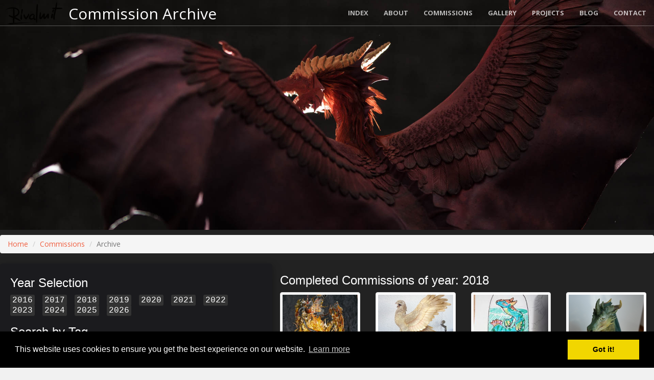

--- FILE ---
content_type: text/html; charset=UTF-8
request_url: https://rivalmit.com/commission/archive/year:2018
body_size: 11355
content:
<!DOCTYPE html>
<html lang="en">

    <head>

        <meta charset="utf-8">
        <title>Commissions Archive | rivalmit.com</title>
        <meta http-equiv="X-UA-Compatible" content="IE=edge">
        <meta name="viewport" content="width=device-width, initial-scale=1">
        <meta name="description" content="Archive of past Commissions. Traditional and Digital Artwork. Traditional sculptures. Dragons, Gryphons, Animals and Fantastic Creatures. Furrys very Welcome!">
        <meta name="keywords" content="rivalmit,sculptures,companion,furry,artwork,commission,dragon,cat">
        <meta name="author" content="Rivalmit">
        <meta name="p:domain_verify" content="3717ceae149478f70096687b61a5ca69"/>
        <meta property="og:title" content="Commissions Archive" />
        <meta property="og:image" content="http://rivalmit.com/gfx/assets/og_commissionarchive.JPG" />
        <meta property="og:type" content="website" />
        <meta property="og:description" content="Archive of past Commissions. Traditional and Digital Artwork. Traditional sculptures. Dragons, Gryphons, Animals and Fantastic Creatures. Furrys very Welcome!" />
        <meta property="og:url" content="https://rivalmit.com/commission/archive/year:2018" />
        <meta property="og:image:width" content="1281" />
        <meta property="og:image:height" content="723" />
        <meta property="twitter:card" content="summary_large_image" />
        <meta property="twitter:site" content="@rivalmit" />
        <meta property="twitter:title" content="Commissions Archive" />
        <meta property="twitter:description" content="Archive of past Commissions. Traditional and Digital Artwork. Traditional sculptures. Dragons, Gryphons, Animals and Fantastic Creatures. Furrys very Welcome!" />
        <meta property="twitter:image" content="http://rivalmit.com/gfx/assets/og_commissionarchive.JPG" />
                
        <!-- Canonical URL --> 
        <link rel="canonical" href="https://rivalmit.com/commission/" />      
        
        <!-- Bootstrap Core CSS -->
        <link rel="stylesheet" href="/gfx/bootstrap/css/bootstrap.css" type="text/css">

        <!-- Custom Fonts -->
        <link href='https://fonts.googleapis.com/css?family=Open+Sans:300italic,400italic,600italic,700italic,800italic,400,300,600,700,800' rel='stylesheet' type='text/css'>
        <link href='https://fonts.googleapis.com/css?family=Merriweather:400,300,300italic,400italic,700,700italic,900,900italic' rel='stylesheet' type='text/css'>

        <link rel="stylesheet" href="/gfx/bootstrap/font-awesome/css/font-awesome.min.css" type="text/css">

        <!-- Plugin CSS -->
        <link rel="stylesheet" href="/gfx/bootstrap/css/animate.min.css" type="text/css">

        <!-- Custom CSS -->
        <link rel="stylesheet" href="/gfx/bootstrap/css/creative.css" type="text/css">
        <link rel="stylesheet" href="/gfx/css/colorbox/colorbox.css" />

        <!-- HTML5 Shim and Respond.js IE8 support of HTML5 elements and media queries -->
        <!-- WARNING: Respond.js doesn't work if you view the page via file:// -->
        <!--[if lt IE 9]>
            <script src="https://oss.maxcdn.com/libs/html5shiv/3.7.0/html5shiv.js"></script>
            <script src="https://oss.maxcdn.com/libs/respond.js/1.4.2/respond.min.js"></script>
        <![endif]-->

    </head>

    <body id="page-admin" data-spy="scroll" data-target=".myScrollspy" data-offset="200">



            <span id="top-link-block" class="hidden">
        <a href="#top" class="well well-sm"  onclick="$('html,body').animate( { scrollTop:0 } ,'slow');return false;">
            <i class="glyphicon glyphicon-chevron-up"></i> Back to Top
        </a>
    </span><!-- /top-link-block -->
        
    <nav id="mainNav" class="navbar navbar-default navbar-fixed-top">
        <div class="container-fluid">
            <!-- Brand and toggle get grouped for better mobile display -->
            <div class="navbar-header">
                <button type="button" class="navbar-toggle collapsed" data-toggle="collapse" data-target="#bs-example-navbar-collapse-1">
                    <span class="sr-only">Toggle navigation</span>
                    <span class="icon-bar"></span>
                    <span class="icon-bar"></span>
                    <span class="icon-bar"></span>
                </button>
                <a class="navbar-brand page-scroll" style='padding:0px;' href="/"><img src='/gfx/assets/brand/rivalmit_sign.png' alt="Rivalmit" /></a>
                <h1 class='hidden-xs hidden-sm' style='float:left;margin:0;margin-left:10px;margin-top:10px;'>Commission Archive</h1>
            </div>
    
            <!-- Collect the nav links, forms, and other content for toggling -->
            <div class="collapse navbar-collapse" id="bs-example-navbar-collapse-1">
                <ul class="nav navbar-nav navbar-right">
                    <li>
                        <a class="page-scroll" href="/index">Index</a>
                    </li>
                    <li>
                        <a class="page-scroll" href="/about">About</a>
                    </li>
                    <li>
                        <a class="page-scroll" href="/commission">Commissions</a>
                    </li>
                    <li>
                        <a class="page-scroll" href="/gallery">Gallery</a>
                    </li>
                    <li>
                        <a class="page-scroll" href="/projects">Projects</a>
                    </li>
                    <li>
                        <a class="page-scroll" href="/blog">Blog</a>
                    </li>
                                        <li>
                        <a class="page-scroll" href="/index/#contact">Contact</a>
                    </li>
    
                                    </ul>
            </div>
            <!-- /.navbar-collapse -->
        </div>
        <!-- /.container-fluid -->
    </nav>
                        

        <header id='header-public' data-stellar-background-ratio="0.3" class='hidden-xs hidden-sm'  >
            <div class="header-content" >
                <div class="header-content-inner">
                                         
                </div>
            </div>
        </header>

        <section class="bg-dark" style='padding-top:10px;padding-bottom: 10px;'>

            <ol class="breadcrumb">
                <li><a href="/index">Home</a></li>
                <li><a href="/commission">Commissions</a></li>
                <li class="active">Archive</li>
            </ol>

            <div class='container-fluid' >
                
                <nav id="commNav" class="navbar navbar-default navbar-archive hidden-md hidden-lg">
                    <div class="container-fluid">
                        <div class="navbar-header">
                            <button type="button" class="navbar-toggle collapsed navbar-toggle-archive" data-toggle="collapse" data-target="#bs-example-navbar-collapse-2">
                                <span class="sr-only">Toggle navigation</span>
                                <span class="fa fa-search" ></span>
                            </button>
                        </div>
                    </div>
                </nav>
                <div class="row">
                    <div class='col-md-4 col-lg-5 bg-dark-2 shadow-slight commision-progress-container' style='padding-right: 15px;' >
                        <div class=" collapse navbar-collapse" id="bs-example-navbar-collapse-2">
                            <h3>Year Selection</h3>
                            <h4 class="taghilight" style="word-spacing:10px;">
                                  
                                    <a href='/commission/archive/year:2016'><kbd>2016</kbd></a>
                                  
                                    <a href='/commission/archive/year:2017'><kbd>2017</kbd></a>
                                  
                                    <a href='/commission/archive/year:2018'><kbd>2018</kbd></a>
                                  
                                    <a href='/commission/archive/year:2019'><kbd>2019</kbd></a>
                                  
                                    <a href='/commission/archive/year:2020'><kbd>2020</kbd></a>
                                  
                                    <a href='/commission/archive/year:2021'><kbd>2021</kbd></a>
                                  
                                    <a href='/commission/archive/year:2022'><kbd>2022</kbd></a>
                                  
                                    <a href='/commission/archive/year:2023'><kbd>2023</kbd></a>
                                  
                                    <a href='/commission/archive/year:2024'><kbd>2024</kbd></a>
                                  
                                    <a href='/commission/archive/year:2025'><kbd>2025</kbd></a>
                                  
                                    <a href='/commission/archive/year:2026'><kbd>2026</kbd></a>
                                                            </h4>

                            <h3>Search by Tag</h3>
                            <h4 class="taghilight" style="word-spacing:10px;line-height: 28px;">
                                  
                                    <a  href='/commission/archive/tag:23'><kbd>#23</kbd></a>
                                  
                                    <a  href='/commission/archive/tag:3D'><kbd>#3D</kbd></a>
                                  
                                    <a  href='/commission/archive/tag:DAD'><kbd>#DAD</kbd></a>
                                  
                                    <a  href='/commission/archive/tag:Dragon'><kbd>#Dragon</kbd></a>
                                  
                                    <a  href='/commission/archive/tag:EF24'><kbd>#EF24</kbd></a>
                                  
                                    <a  href='/commission/archive/tag:EF25'><kbd>#EF25</kbd></a>
                                  
                                    <a  href='/commission/archive/tag:EF26'><kbd>#EF26</kbd></a>
                                  
                                    <a  href='/commission/archive/tag:Eurofurence'><kbd>#Eurofurence</kbd></a>
                                  
                                    <a  href='/commission/archive/tag:Foxdeer'><kbd>#Foxdeer</kbd></a>
                                  
                                    <a  href='/commission/archive/tag:Joy'><kbd>#Joy</kbd></a>
                                  
                                    <a  href='/commission/archive/tag:abstract'><kbd>#abstract</kbd></a>
                                  
                                    <a  href='/commission/archive/tag:akulatraxas'><kbd>#akulatraxas</kbd></a>
                                  
                                    <a  href='/commission/archive/tag:alien'><kbd>#alien</kbd></a>
                                  
                                    <a  href='/commission/archive/tag:amon'><kbd>#amon</kbd></a>
                                  
                                    <a  href='/commission/archive/tag:angel'><kbd>#angel</kbd></a>
                                  
                                    <a  href='/commission/archive/tag:angeldragon'><kbd>#angeldragon</kbd></a>
                                  
                                    <a  href='/commission/archive/tag:animal'><kbd>#animal</kbd></a>
                                  
                                    <a  href='/commission/archive/tag:anthopomorphic'><kbd>#anthopomorphic</kbd></a>
                                  
                                    <a  href='/commission/archive/tag:anthro'><kbd>#anthro</kbd></a>
                                  
                                    <a  href='/commission/archive/tag:anthropomorphic'><kbd>#anthropomorphic</kbd></a>
                                  
                                    <a  href='/commission/archive/tag:antro'><kbd>#antro</kbd></a>
                                  
                                    <a  href='/commission/archive/tag:anubis'><kbd>#anubis</kbd></a>
                                  
                                    <a  href='/commission/archive/tag:artshow'><kbd>#artshow</kbd></a>
                                  
                                    <a  href='/commission/archive/tag:artworkbaby'><kbd>#artworkbaby</kbd></a>
                                  
                                    <a  href='/commission/archive/tag:avian'><kbd>#avian</kbd></a>
                                  
                                    <a  href='/commission/archive/tag:aviation'><kbd>#aviation</kbd></a>
                                  
                                    <a  href='/commission/archive/tag:baby'><kbd>#baby</kbd></a>
                                  
                                    <a  href='/commission/archive/tag:balance'><kbd>#balance</kbd></a>
                                  
                                    <a  href='/commission/archive/tag:balanced'><kbd>#balanced</kbd></a>
                                  
                                    <a  href='/commission/archive/tag:banana'><kbd>#banana</kbd></a>
                                  
                                    <a  href='/commission/archive/tag:base'><kbd>#base</kbd></a>
                                  
                                    <a  href='/commission/archive/tag:bat'><kbd>#bat</kbd></a>
                                  
                                    <a  href='/commission/archive/tag:batkitty'><kbd>#batkitty</kbd></a>
                                  
                                    <a  href='/commission/archive/tag:bho'><kbd>#bho</kbd></a>
                                  
                                    <a  href='/commission/archive/tag:bird'><kbd>#bird</kbd></a>
                                  
                                    <a  href='/commission/archive/tag:black'><kbd>#black</kbd></a>
                                  
                                    <a  href='/commission/archive/tag:blond'><kbd>#blond</kbd></a>
                                  
                                    <a  href='/commission/archive/tag:blue'><kbd>#blue</kbd></a>
                                  
                                    <a  href='/commission/archive/tag:bonsay'><kbd>#bonsay</kbd></a>
                                  
                                    <a  href='/commission/archive/tag:bottle'><kbd>#bottle</kbd></a>
                                  
                                    <a  href='/commission/archive/tag:branch'><kbd>#branch</kbd></a>
                                  
                                    <a  href='/commission/archive/tag:bunny'><kbd>#bunny</kbd></a>
                                  
                                    <a  href='/commission/archive/tag:butterfly'><kbd>#butterfly</kbd></a>
                                  
                                    <a  href='/commission/archive/tag:cat'><kbd>#cat</kbd></a>
                                  
                                    <a  href='/commission/archive/tag:centaur'><kbd>#centaur</kbd></a>
                                  
                                    <a  href='/commission/archive/tag:christmas'><kbd>#christmas</kbd></a>
                                  
                                    <a  href='/commission/archive/tag:clay'><kbd>#clay</kbd></a>
                                  
                                    <a  href='/commission/archive/tag:clock'><kbd>#clock</kbd></a>
                                  
                                    <a  href='/commission/archive/tag:colage'><kbd>#colage</kbd></a>
                                  
                                    <a  href='/commission/archive/tag:comic'><kbd>#comic</kbd></a>
                                  
                                    <a  href='/commission/archive/tag:companion'><kbd>#companion</kbd></a>
                                  
                                    <a  href='/commission/archive/tag:corpse'><kbd>#corpse</kbd></a>
                                  
                                    <a  href='/commission/archive/tag:couple'><kbd>#couple</kbd></a>
                                  
                                    <a  href='/commission/archive/tag:crocodile'><kbd>#crocodile</kbd></a>
                                  
                                    <a  href='/commission/archive/tag:cup'><kbd>#cup</kbd></a>
                                  
                                    <a  href='/commission/archive/tag:cute'><kbd>#cute</kbd></a>
                                  
                                    <a  href='/commission/archive/tag:cutout'><kbd>#cutout</kbd></a>
                                  
                                    <a  href='/commission/archive/tag:dad'><kbd>#dad</kbd></a>
                                  
                                    <a  href='/commission/archive/tag:dark'><kbd>#dark</kbd></a>
                                  
                                    <a  href='/commission/archive/tag:dead'><kbd>#dead</kbd></a>
                                  
                                    <a  href='/commission/archive/tag:deer'><kbd>#deer</kbd></a>
                                  
                                    <a  href='/commission/archive/tag:demon'><kbd>#demon</kbd></a>
                                  
                                    <a  href='/commission/archive/tag:deset'><kbd>#deset</kbd></a>
                                  
                                    <a  href='/commission/archive/tag:dinosaur'><kbd>#dinosaur</kbd></a>
                                  
                                    <a  href='/commission/archive/tag:dog'><kbd>#dog</kbd></a>
                                  
                                    <a  href='/commission/archive/tag:dome'><kbd>#dome</kbd></a>
                                  
                                    <a  href='/commission/archive/tag:dragon'><kbd>#dragon</kbd></a>
                                  
                                    <a  href='/commission/archive/tag:dragoness'><kbd>#dragoness</kbd></a>
                                  
                                    <a  href='/commission/archive/tag:dragons'><kbd>#dragons</kbd></a>
                                  
                                    <a  href='/commission/archive/tag:drawing'><kbd>#drawing</kbd></a>
                                  
                                    <a  href='/commission/archive/tag:dreamworks'><kbd>#dreamworks</kbd></a>
                                  
                                    <a  href='/commission/archive/tag:drogon'><kbd>#drogon</kbd></a>
                                  
                                    <a  href='/commission/archive/tag:dutch'><kbd>#dutch</kbd></a>
                                  
                                    <a  href='/commission/archive/tag:eastern'><kbd>#eastern</kbd></a>
                                  
                                    <a  href='/commission/archive/tag:ef23'><kbd>#ef23</kbd></a>
                                  
                                    <a  href='/commission/archive/tag:ef24'><kbd>#ef24</kbd></a>
                                  
                                    <a  href='/commission/archive/tag:ef25'><kbd>#ef25</kbd></a>
                                  
                                    <a  href='/commission/archive/tag:ef26'><kbd>#ef26</kbd></a>
                                  
                                    <a  href='/commission/archive/tag:ef27'><kbd>#ef27</kbd></a>
                                  
                                    <a  href='/commission/archive/tag:egg'><kbd>#egg</kbd></a>
                                  
                                    <a  href='/commission/archive/tag:egypt'><kbd>#egypt</kbd></a>
                                  
                                    <a  href='/commission/archive/tag:elixir'><kbd>#elixir</kbd></a>
                                  
                                    <a  href='/commission/archive/tag:erotic'><kbd>#erotic</kbd></a>
                                  
                                    <a  href='/commission/archive/tag:eurofurence'><kbd>#eurofurence</kbd></a>
                                  
                                    <a  href='/commission/archive/tag:eurofurence27'><kbd>#eurofurence27</kbd></a>
                                  
                                    <a  href='/commission/archive/tag:female'><kbd>#female</kbd></a>
                                  
                                    <a  href='/commission/archive/tag:fenecfox'><kbd>#fenecfox</kbd></a>
                                  
                                    <a  href='/commission/archive/tag:fennec'><kbd>#fennec</kbd></a>
                                  
                                    <a  href='/commission/archive/tag:feral'><kbd>#feral</kbd></a>
                                  
                                    <a  href='/commission/archive/tag:fire'><kbd>#fire</kbd></a>
                                  
                                    <a  href='/commission/archive/tag:flower'><kbd>#flower</kbd></a>
                                  
                                    <a  href='/commission/archive/tag:flying'><kbd>#flying</kbd></a>
                                  
                                    <a  href='/commission/archive/tag:fosil'><kbd>#fosil</kbd></a>
                                  
                                    <a  href='/commission/archive/tag:fox'><kbd>#fox</kbd></a>
                                  
                                    <a  href='/commission/archive/tag:free'><kbd>#free</kbd></a>
                                  
                                    <a  href='/commission/archive/tag:fruit'><kbd>#fruit</kbd></a>
                                  
                                    <a  href='/commission/archive/tag:fruits'><kbd>#fruits</kbd></a>
                                  
                                    <a  href='/commission/archive/tag:fur'><kbd>#fur</kbd></a>
                                  
                                    <a  href='/commission/archive/tag:furry'><kbd>#furry</kbd></a>
                                  
                                    <a  href='/commission/archive/tag:furvester'><kbd>#furvester</kbd></a>
                                  
                                    <a  href='/commission/archive/tag:gameofthrones'><kbd>#gameofthrones</kbd></a>
                                  
                                    <a  href='/commission/archive/tag:gargoyle'><kbd>#gargoyle</kbd></a>
                                  
                                    <a  href='/commission/archive/tag:geode'><kbd>#geode</kbd></a>
                                  
                                    <a  href='/commission/archive/tag:gift'><kbd>#gift</kbd></a>
                                  
                                    <a  href='/commission/archive/tag:glass'><kbd>#glass</kbd></a>
                                  
                                    <a  href='/commission/archive/tag:glow'><kbd>#glow</kbd></a>
                                  
                                    <a  href='/commission/archive/tag:glowing'><kbd>#glowing</kbd></a>
                                  
                                    <a  href='/commission/archive/tag:griffin'><kbd>#griffin</kbd></a>
                                  
                                    <a  href='/commission/archive/tag:gryphom'><kbd>#gryphom</kbd></a>
                                  
                                    <a  href='/commission/archive/tag:gryphon'><kbd>#gryphon</kbd></a>
                                  
                                    <a  href='/commission/archive/tag:haloween'><kbd>#haloween</kbd></a>
                                  
                                    <a  href='/commission/archive/tag:hanging'><kbd>#hanging</kbd></a>
                                  
                                    <a  href='/commission/archive/tag:haruki'><kbd>#haruki</kbd></a>
                                  
                                    <a  href='/commission/archive/tag:hatched'><kbd>#hatched</kbd></a>
                                  
                                    <a  href='/commission/archive/tag:hatchling'><kbd>#hatchling</kbd></a>
                                  
                                    <a  href='/commission/archive/tag:horse'><kbd>#horse</kbd></a>
                                  
                                    <a  href='/commission/archive/tag:horus'><kbd>#horus</kbd></a>
                                  
                                    <a  href='/commission/archive/tag:howl'><kbd>#howl</kbd></a>
                                  
                                    <a  href='/commission/archive/tag:httyd'><kbd>#httyd</kbd></a>
                                  
                                    <a  href='/commission/archive/tag:huge'><kbd>#huge</kbd></a>
                                  
                                    <a  href='/commission/archive/tag:hunt'><kbd>#hunt</kbd></a>
                                  
                                    <a  href='/commission/archive/tag:hyena'><kbd>#hyena</kbd></a>
                                  
                                    <a  href='/commission/archive/tag:ice'><kbd>#ice</kbd></a>
                                  
                                    <a  href='/commission/archive/tag:in'><kbd>#in</kbd></a>
                                  
                                    <a  href='/commission/archive/tag:jump'><kbd>#jump</kbd></a>
                                  
                                    <a  href='/commission/archive/tag:khyaber'><kbd>#khyaber</kbd></a>
                                  
                                    <a  href='/commission/archive/tag:kitsune'><kbd>#kitsune</kbd></a>
                                  
                                    <a  href='/commission/archive/tag:kitty'><kbd>#kitty</kbd></a>
                                  
                                    <a  href='/commission/archive/tag:kiwi'><kbd>#kiwi</kbd></a>
                                  
                                    <a  href='/commission/archive/tag:lanscape'><kbd>#lanscape</kbd></a>
                                  
                                    <a  href='/commission/archive/tag:led'><kbd>#led</kbd></a>
                                  
                                    <a  href='/commission/archive/tag:light'><kbd>#light</kbd></a>
                                  
                                    <a  href='/commission/archive/tag:lollipop'><kbd>#lollipop</kbd></a>
                                  
                                    <a  href='/commission/archive/tag:love'><kbd>#love</kbd></a>
                                  
                                    <a  href='/commission/archive/tag:lovers'><kbd>#lovers</kbd></a>
                                  
                                    <a  href='/commission/archive/tag:macaw'><kbd>#macaw</kbd></a>
                                  
                                    <a  href='/commission/archive/tag:mad'><kbd>#mad</kbd></a>
                                  
                                    <a  href='/commission/archive/tag:magic'><kbd>#magic</kbd></a>
                                  
                                    <a  href='/commission/archive/tag:magical'><kbd>#magical</kbd></a>
                                  
                                    <a  href='/commission/archive/tag:male'><kbd>#male</kbd></a>
                                  
                                    <a  href='/commission/archive/tag:man'><kbd>#man</kbd></a>
                                  
                                    <a  href='/commission/archive/tag:mates'><kbd>#mates</kbd></a>
                                  
                                    <a  href='/commission/archive/tag:mechanical'><kbd>#mechanical</kbd></a>
                                  
                                    <a  href='/commission/archive/tag:mini'><kbd>#mini</kbd></a>
                                  
                                    <a  href='/commission/archive/tag:miniature'><kbd>#miniature</kbd></a>
                                  
                                    <a  href='/commission/archive/tag:mountain'><kbd>#mountain</kbd></a>
                                  
                                    <a  href='/commission/archive/tag:mushroom'><kbd>#mushroom</kbd></a>
                                  
                                    <a  href='/commission/archive/tag:mushrooms'><kbd>#mushrooms</kbd></a>
                                  
                                    <a  href='/commission/archive/tag:myth'><kbd>#myth</kbd></a>
                                  
                                    <a  href='/commission/archive/tag:mythical'><kbd>#mythical</kbd></a>
                                  
                                    <a  href='/commission/archive/tag:mythology'><kbd>#mythology</kbd></a>
                                  
                                    <a  href='/commission/archive/tag:nature'><kbd>#nature</kbd></a>
                                  
                                    <a  href='/commission/archive/tag:newborn'><kbd>#newborn</kbd></a>
                                  
                                    <a  href='/commission/archive/tag:nightfury'><kbd>#nightfury</kbd></a>
                                  
                                    <a  href='/commission/archive/tag:nsfw'><kbd>#nsfw</kbd></a>
                                  
                                    <a  href='/commission/archive/tag:painting'><kbd>#painting</kbd></a>
                                  
                                    <a  href='/commission/archive/tag:paintings'><kbd>#paintings</kbd></a>
                                  
                                    <a  href='/commission/archive/tag:pair'><kbd>#pair</kbd></a>
                                  
                                    <a  href='/commission/archive/tag:paper'><kbd>#paper</kbd></a>
                                  
                                    <a  href='/commission/archive/tag:parrot'><kbd>#parrot</kbd></a>
                                  
                                    <a  href='/commission/archive/tag:pelt'><kbd>#pelt</kbd></a>
                                  
                                    <a  href='/commission/archive/tag:phoenix'><kbd>#phoenix</kbd></a>
                                  
                                    <a  href='/commission/archive/tag:plant'><kbd>#plant</kbd></a>
                                  
                                    <a  href='/commission/archive/tag:play'><kbd>#play</kbd></a>
                                  
                                    <a  href='/commission/archive/tag:poodle'><kbd>#poodle</kbd></a>
                                  
                                    <a  href='/commission/archive/tag:pool'><kbd>#pool</kbd></a>
                                  
                                    <a  href='/commission/archive/tag:portal'><kbd>#portal</kbd></a>
                                  
                                    <a  href='/commission/archive/tag:potion'><kbd>#potion</kbd></a>
                                  
                                    <a  href='/commission/archive/tag:process'><kbd>#process</kbd></a>
                                  
                                    <a  href='/commission/archive/tag:pumpkin'><kbd>#pumpkin</kbd></a>
                                  
                                    <a  href='/commission/archive/tag:queen'><kbd>#queen</kbd></a>
                                  
                                    <a  href='/commission/archive/tag:racoon'><kbd>#racoon</kbd></a>
                                  
                                    <a  href='/commission/archive/tag:raffle'><kbd>#raffle</kbd></a>
                                  
                                    <a  href='/commission/archive/tag:rain'><kbd>#rain</kbd></a>
                                  
                                    <a  href='/commission/archive/tag:raptor'><kbd>#raptor</kbd></a>
                                  
                                    <a  href='/commission/archive/tag:red'><kbd>#red</kbd></a>
                                  
                                    <a  href='/commission/archive/tag:relief'><kbd>#relief</kbd></a>
                                  
                                    <a  href='/commission/archive/tag:resin'><kbd>#resin</kbd></a>
                                  
                                    <a  href='/commission/archive/tag:rivalmit'><kbd>#rivalmit</kbd></a>
                                  
                                    <a  href='/commission/archive/tag:robot'><kbd>#robot</kbd></a>
                                  
                                    <a  href='/commission/archive/tag:rock'><kbd>#rock</kbd></a>
                                  
                                    <a  href='/commission/archive/tag:royal'><kbd>#royal</kbd></a>
                                  
                                    <a  href='/commission/archive/tag:rug'><kbd>#rug</kbd></a>
                                  
                                    <a  href='/commission/archive/tag:scientist'><kbd>#scientist</kbd></a>
                                  
                                    <a  href='/commission/archive/tag:scratchboard'><kbd>#scratchboard</kbd></a>
                                  
                                    <a  href='/commission/archive/tag:sculpture'><kbd>#sculpture</kbd></a>
                                  
                                    <a  href='/commission/archive/tag:sculputre'><kbd>#sculputre</kbd></a>
                                  
                                    <a  href='/commission/archive/tag:sergal'><kbd>#sergal</kbd></a>
                                  
                                    <a  href='/commission/archive/tag:shepherd'><kbd>#shepherd</kbd></a>
                                  
                                    <a  href='/commission/archive/tag:silver'><kbd>#silver</kbd></a>
                                  
                                    <a  href='/commission/archive/tag:skeleton'><kbd>#skeleton</kbd></a>
                                  
                                    <a  href='/commission/archive/tag:skull'><kbd>#skull</kbd></a>
                                  
                                    <a  href='/commission/archive/tag:snow'><kbd>#snow</kbd></a>
                                  
                                    <a  href='/commission/archive/tag:snowfoh'><kbd>#snowfoh</kbd></a>
                                  
                                    <a  href='/commission/archive/tag:snowleopard'><kbd>#snowleopard</kbd></a>
                                  
                                    <a  href='/commission/archive/tag:stained'><kbd>#stained</kbd></a>
                                  
                                    <a  href='/commission/archive/tag:standing'><kbd>#standing</kbd></a>
                                  
                                    <a  href='/commission/archive/tag:steampunk'><kbd>#steampunk</kbd></a>
                                  
                                    <a  href='/commission/archive/tag:stone'><kbd>#stone</kbd></a>
                                  
                                    <a  href='/commission/archive/tag:strawberry'><kbd>#strawberry</kbd></a>
                                  
                                    <a  href='/commission/archive/tag:tea'><kbd>#tea</kbd></a>
                                  
                                    <a  href='/commission/archive/tag:teacup'><kbd>#teacup</kbd></a>
                                  
                                    <a  href='/commission/archive/tag:tiger'><kbd>#tiger</kbd></a>
                                  
                                    <a  href='/commission/archive/tag:tinydragons'><kbd>#tinydragons</kbd></a>
                                  
                                    <a  href='/commission/archive/tag:toothless'><kbd>#toothless</kbd></a>
                                  
                                    <a  href='/commission/archive/tag:traditinal'><kbd>#traditinal</kbd></a>
                                  
                                    <a  href='/commission/archive/tag:traditional'><kbd>#traditional</kbd></a>
                                  
                                    <a  href='/commission/archive/tag:transformation'><kbd>#transformation</kbd></a>
                                  
                                    <a  href='/commission/archive/tag:trash'><kbd>#trash</kbd></a>
                                  
                                    <a  href='/commission/archive/tag:trditional'><kbd>#trditional</kbd></a>
                                  
                                    <a  href='/commission/archive/tag:treasure'><kbd>#treasure</kbd></a>
                                  
                                    <a  href='/commission/archive/tag:tree'><kbd>#tree</kbd></a>
                                  
                                    <a  href='/commission/archive/tag:tribal'><kbd>#tribal</kbd></a>
                                  
                                    <a  href='/commission/archive/tag:trophy'><kbd>#trophy</kbd></a>
                                  
                                    <a  href='/commission/archive/tag:twin'><kbd>#twin</kbd></a>
                                  
                                    <a  href='/commission/archive/tag:umbrelly'><kbd>#umbrelly</kbd></a>
                                  
                                    <a  href='/commission/archive/tag:undead'><kbd>#undead</kbd></a>
                                  
                                    <a  href='/commission/archive/tag:unicorn'><kbd>#unicorn</kbd></a>
                                  
                                    <a  href='/commission/archive/tag:velociraptor'><kbd>#velociraptor</kbd></a>
                                  
                                    <a  href='/commission/archive/tag:wall'><kbd>#wall</kbd></a>
                                  
                                    <a  href='/commission/archive/tag:wall-sculpture'><kbd>#wall-sculpture</kbd></a>
                                  
                                    <a  href='/commission/archive/tag:war'><kbd>#war</kbd></a>
                                  
                                    <a  href='/commission/archive/tag:warior'><kbd>#warior</kbd></a>
                                  
                                    <a  href='/commission/archive/tag:warrior'><kbd>#warrior</kbd></a>
                                  
                                    <a  href='/commission/archive/tag:water'><kbd>#water</kbd></a>
                                  
                                    <a  href='/commission/archive/tag:watercolours'><kbd>#watercolours</kbd></a>
                                  
                                    <a  href='/commission/archive/tag:wedding'><kbd>#wedding</kbd></a>
                                  
                                    <a  href='/commission/archive/tag:western'><kbd>#western</kbd></a>
                                  
                                    <a  href='/commission/archive/tag:winged'><kbd>#winged</kbd></a>
                                  
                                    <a  href='/commission/archive/tag:wings'><kbd>#wings</kbd></a>
                                  
                                    <a  href='/commission/archive/tag:wolf'><kbd>#wolf</kbd></a>
                                  
                                    <a  href='/commission/archive/tag:wood'><kbd>#wood</kbd></a>
                                  
                                    <a  href='/commission/archive/tag:wyfern'><kbd>#wyfern</kbd></a>
                                  
                                    <a  href='/commission/archive/tag:wyvern'><kbd>#wyvern</kbd></a>
                                  
                                    <a  href='/commission/archive/tag:yaen'><kbd>#yaen</kbd></a>
                                  
                                    <a  href='/commission/archive/tag:yellow'><kbd>#yellow</kbd></a>
                                  
                                    <a  href='/commission/archive/tag:zebra'><kbd>#zebra</kbd></a>
                                  
                                    <a  href='/commission/archive/tag:zombie'><kbd>#zombie</kbd></a>
                                                            </h4>

                            <h3>Search by Catgory</h3>
                              
                            <h4 class="taghilight" style="">
                                    <a href='/commission/archive/cat:30'><kbd>Sculptures => Standard Companion sculpture </kbd></a><br/>
                            </h4>
                              
                            <h4 class="taghilight" style="">
                                    <a href='/commission/archive/cat:31'><kbd>Sculptures => Mini Companion sculpture</kbd></a><br/>
                            </h4>
                              
                            <h4 class="taghilight" style="">
                                    <a href='/commission/archive/cat:32'><kbd>Sculptures => Traditional Sculpture</kbd></a><br/>
                            </h4>
                              
                            <h4 class="taghilight" style="">
                                    <a href='/commission/archive/cat:34'><kbd>Digital Art => Digital paintings, badges, stickers, etc.</kbd></a><br/>
                            </h4>
                              
                            <h4 class="taghilight" style="">
                                    <a href='/commission/archive/cat:41'><kbd>Comics => simple comic</kbd></a><br/>
                            </h4>
                              
                            <h4 class="taghilight" style="">
                                    <a href='/commission/archive/cat:42'><kbd>Comics => detailed comic</kbd></a><br/>
                            </h4>
                              
                            <h4 class="taghilight" style="">
                                    <a href='/commission/archive/cat:43'><kbd>Traditional art => Paintings and Speedpaintings</kbd></a><br/>
                            </h4>
                              
                            <h4 class="taghilight" style="">
                                    <a href='/commission/archive/cat:46'><kbd>Traditional art => watercolors, drawings & sketches</kbd></a><br/>
                            </h4>
                              
                            <h4 class="taghilight" style="">
                                    <a href='/commission/archive/cat:47'><kbd>Traditional art => Relief and scratch-board paintings </kbd></a><br/>
                            </h4>
                              
                            <h4 class="taghilight" style="">
                                    <a href='/commission/archive/cat:45'><kbd>Other => Other</kbd></a><br/>
                            </h4>
                                                    </div>

                    </div>

                    <div class='col-md-8 col-lg-7'>

                        <h3>Completed Commissions of year: 2018</h3>
                        <div class='row'>
                           
                             <div class="col-xl-2 col-lg-3 col-md-4 col-xs-6  zoom-zoom" >
                                <a class="group thumbnail thumbnail_archive_override" href="/projects/232-fire-dragon-burst" title="fire dragon burst">
                                    <img class="img-responsive" src="/pool/timeline/thumb_fed3c6335ac048e18e7fc4caf9f1befd60cfaa1d.jpg/fire-dragon-burst-dragon-fire-traditional-sculpture.jpg" alt="fire dragon burst dragon fire traditional sculpture">
                                    <div style='overflow:hidden;max-height:20px;color:black;'>fire dragon burst</div>
                                </a>
                            </div>
                           
                             <div class="col-xl-2 col-lg-3 col-md-4 col-xs-6  zoom-zoom" >
                                <a class="group thumbnail thumbnail_archive_override" href="/projects/249-treasure-bird" title="treasure bird">
                                    <img class="img-responsive" src="/pool/timeline/thumb_7986355598bb2c1ce4b1d90a5e00ea2588c64a79.jpg/treasure-bird-sculpture-art-bird-treasure.jpg" alt="treasure bird sculpture art bird treasure ">
                                    <div style='overflow:hidden;max-height:20px;color:black;'>treasure bird</div>
                                </a>
                            </div>
                           
                             <div class="col-xl-2 col-lg-3 col-md-4 col-xs-6  zoom-zoom" >
                                <a class="group thumbnail thumbnail_archive_override" href="/projects/247-dome-water-horse" title="Dome water horse">
                                    <img class="img-responsive" src="/pool/timeline/thumb_5ece0611a7d601b42032e9c36dea2b512d06fe2a.jpg/dome-water-horse-dome-art-sculpture-traditional.jpg" alt="Dome water horse dome art sculpture traditional">
                                    <div style='overflow:hidden;max-height:20px;color:black;'>Dome water horse</div>
                                </a>
                            </div>
                           
                             <div class="col-xl-2 col-lg-3 col-md-4 col-xs-6  zoom-zoom" >
                                <a class="group thumbnail thumbnail_archive_override" href="/commission/history/92-naut" title="naut">
                                    <img class="img-responsive" src="/pool/timeline/thumb_b3ca8f0b57c57f0693ed26b47e6417b3ad404d91.jpg/naut-sculpture-commission-artwork-dragon-anthropomorphic-anthro-furry-traditional.jpg" alt="naut sculpture commission artwork dragon anthropomorphic anthro furry traditional">
                                    <div style='overflow:hidden;max-height:20px;color:black;'>naut</div>
                                </a>
                            </div>
                           
                             <div class="col-xl-2 col-lg-3 col-md-4 col-xs-6  zoom-zoom" >
                                <a class="group thumbnail thumbnail_archive_override" href="/projects/233-wyvern-dragon-warrior" title="Wyvern dragon warrior">
                                    <img class="img-responsive" src="/pool/timeline/thumb_9887ae87254e2b79b86ceb44675306487fa9a13a.jpg/wyvern-dragon-warrior-sculpture-dragon-companion-balanced-warior-war-ef25-eurofurence-art.jpg" alt="Wyvern dragon warrior sculpture dragon companion balanced warior war  ef25 eurofurence art">
                                    <div style='overflow:hidden;max-height:20px;color:black;'>Wyvern dragon warrior</div>
                                </a>
                            </div>
                           
                             <div class="col-xl-2 col-lg-3 col-md-4 col-xs-6  zoom-zoom" >
                                <a class="group thumbnail thumbnail_archive_override" href="/commission/history/251-reederda" title="reederda">
                                    <img class="img-responsive" src="/pool/timeline/thumb_5e7aa49cfba54e97a94905735e14dfe75bb6392f.jpg/reederda-sculpture-commission-artwork-dragon-raffle-companion-mini.jpg" alt="reederda sculpture commission artwork dragon raffle companion mini">
                                    <div style='overflow:hidden;max-height:20px;color:black;'>reederda</div>
                                </a>
                            </div>
                           
                             <div class="col-xl-2 col-lg-3 col-md-4 col-xs-6  zoom-zoom" >
                                <a class="group thumbnail thumbnail_archive_override" href="/projects/246-desert-fox-in-garden" title="desert fox in garden">
                                    <img class="img-responsive" src="/pool/timeline/thumb_068ab191f859ba3000a8e37c7b1627f8fea933c2.jpg/desert-fox-in-garden-deset-fox-fenecfox-sculpture-art-traditional-ef25.jpg" alt="desert fox in garden deset fox fenecfox sculpture art traditional ef25 ">
                                    <div style='overflow:hidden;max-height:20px;color:black;'>desert fox in garden</div>
                                </a>
                            </div>
                           
                             <div class="col-xl-2 col-lg-3 col-md-4 col-xs-6  zoom-zoom" >
                                <a class="group thumbnail thumbnail_archive_override" href="/projects/245-fox-on-garden" title="fox on garden">
                                    <img class="img-responsive" src="/pool/timeline/thumb_c78655fd29258b92b80005be64306ef8208c9758.jpg/fox-on-garden-fox-sculpture-furry-animal-art-ef25-eurofurence.jpg" alt="fox on garden fox sculpture furry animal art ef25 eurofurence ">
                                    <div style='overflow:hidden;max-height:20px;color:black;'>fox on garden</div>
                                </a>
                            </div>
                           
                             <div class="col-xl-2 col-lg-3 col-md-4 col-xs-6  zoom-zoom" >
                                <a class="group thumbnail thumbnail_archive_override" href="/commission/history/231-unity" title="Unity">
                                    <img class="img-responsive" src="/pool/timeline/thumb_3e0d7e4c7205a5d846cd0f648306689e4b0dc351.jpg/unity-sculpture-artwork-dragon-wedding-twin.jpg" alt="Unity sculpture artwork dragon wedding twin">
                                    <div style='overflow:hidden;max-height:20px;color:black;'>Unity</div>
                                </a>
                            </div>
                           
                             <div class="col-xl-2 col-lg-3 col-md-4 col-xs-6  zoom-zoom" >
                                <a class="group thumbnail thumbnail_archive_override" href="/commission/history/240-cleya-mini-sculpture" title="Cleya mini sculpture">
                                    <img class="img-responsive" src="/pool/timeline/thumb_e9b42f403e08139b2a1b82f289dbc87e26c1c704.jpg/cleya-mini-sculpture-sculpture-commission-artwork-furry-cat.jpg" alt="Cleya mini sculpture sculpture commission artwork furry cat ">
                                    <div style='overflow:hidden;max-height:20px;color:black;'>Cleya mini sculpture</div>
                                </a>
                            </div>
                           
                             <div class="col-xl-2 col-lg-3 col-md-4 col-xs-6  zoom-zoom" >
                                <a class="group thumbnail thumbnail_archive_override" href="/commission/history/237-riley-fluff" title="Riley Fluff">
                                    <img class="img-responsive" src="/pool/timeline/thumb_2a75893052b8be8c53a458a1f0035e63cc5b2288.jpg/riley-fluff-sculpture-commission-artwork.jpg" alt="Riley Fluff sculpture commission artwork">
                                    <div style='overflow:hidden;max-height:20px;color:black;'>Riley Fluff</div>
                                </a>
                            </div>
                           
                             <div class="col-xl-2 col-lg-3 col-md-4 col-xs-6  zoom-zoom" >
                                <a class="group thumbnail thumbnail_archive_override" href="/commission/history/241-anthro-sniper---mini---" title="Anthro Sniper / Mini //">
                                    <img class="img-responsive" src="/pool/timeline/thumb_15bd1d9c906bfd8d2969fafdbaaf51aef68d03cd.jpg/anthro-sniper---mini----sculpture-commission-artwork-dad-angeldragon-dragon-furry.jpg" alt="Anthro Sniper / Mini // sculpture commission artwork dad angeldragon dragon furry">
                                    <div style='overflow:hidden;max-height:20px;color:black;'>Anthro Sniper / Mini //</div>
                                </a>
                            </div>
                           
                             <div class="col-xl-2 col-lg-3 col-md-4 col-xs-6  zoom-zoom" >
                                <a class="group thumbnail thumbnail_archive_override" href="/commission/history/244-jester-companion" title="Jester Companion">
                                    <img class="img-responsive" src="/pool/timeline/thumb_7203d139af36c19e99bf8757db1bf47cec0c068c.jpg/jester-companion-sculpture-commission-artwork.jpg" alt="Jester Companion sculpture commission artwork">
                                    <div style='overflow:hidden;max-height:20px;color:black;'>Jester Companion</div>
                                </a>
                            </div>
                           
                             <div class="col-xl-2 col-lg-3 col-md-4 col-xs-6  zoom-zoom" >
                                <a class="group thumbnail thumbnail_archive_override" href="/commission/history/219-morghus-companion" title="Morghus Companion">
                                    <img class="img-responsive" src="/pool/timeline/thumb_eb29964caa43e95c32c544e4a1f4b64ae5d7ec30.jpg/morghus-companion-sculpture-commission-artwork-dragon-wyvern-companion.jpg" alt="Morghus Companion sculpture commission artwork dragon wyvern companion">
                                    <div style='overflow:hidden;max-height:20px;color:black;'>Morghus Companion</div>
                                </a>
                            </div>
                           
                             <div class="col-xl-2 col-lg-3 col-md-4 col-xs-6  zoom-zoom" >
                                <a class="group thumbnail thumbnail_archive_override" href="/commission/history/211-luna" title="Luna">
                                    <img class="img-responsive" src="/pool/timeline/thumb_c0d75af3e766ac381f8d53b899cf5f6083aa9c63.jpg/luna-sculpture-commission-artwork-wolf-traditional-fur-art.jpg" alt="Luna sculpture commission artwork wolf traditional fur art">
                                    <div style='overflow:hidden;max-height:20px;color:black;'>Luna</div>
                                </a>
                            </div>
                           
                             <div class="col-xl-2 col-lg-3 col-md-4 col-xs-6  zoom-zoom" >
                                <a class="group thumbnail thumbnail_archive_override" href="/commission/history/209-karel-the-bunny" title="Karel the Bunny">
                                    <img class="img-responsive" src="/pool/timeline/thumb_d40c51b663d9da1494f811f434b830282863eb4f.jpg/karel-the-bunny-sculpture-commission-artwork-bunny-furry-traditional-art.jpg" alt="Karel the Bunny sculpture commission artwork bunny furry traditional art">
                                    <div style='overflow:hidden;max-height:20px;color:black;'>Karel the Bunny</div>
                                </a>
                            </div>
                           
                             <div class="col-xl-2 col-lg-3 col-md-4 col-xs-6  zoom-zoom" >
                                <a class="group thumbnail thumbnail_archive_override" href="/commission/history/230-awakening" title="Awakening">
                                    <img class="img-responsive" src="/pool/timeline/thumb_f4940084b0352ba3b3e5601a24f4b1b96b5c9e57.jpg/awakening-sculpture-commission-artwork-gargoyle-zebra-traditional.jpg" alt="Awakening sculpture commission artwork gargoyle zebra traditional">
                                    <div style='overflow:hidden;max-height:20px;color:black;'>Awakening</div>
                                </a>
                            </div>
                           
                             <div class="col-xl-2 col-lg-3 col-md-4 col-xs-6  zoom-zoom" >
                                <a class="group thumbnail thumbnail_archive_override" href="/commission/history/169-mechaghast" title="MechaGhast">
                                    <img class="img-responsive" src="/pool/timeline/thumb_e216dbd453d787f1e0611c6e3056f9832c1ce26a.jpg/mechaghast-sculpture-commission-artwork-robot-companion.jpg" alt="MechaGhast sculpture commission artwork robot companion ">
                                    <div style='overflow:hidden;max-height:20px;color:black;'>MechaGhast</div>
                                </a>
                            </div>
                           
                             <div class="col-xl-2 col-lg-3 col-md-4 col-xs-6  zoom-zoom" >
                                <a class="group thumbnail thumbnail_archive_override" href="/projects/62-ethereal-dragoness-queen" title="Ethereal Dragoness Queen">
                                    <img class="img-responsive" src="/pool/timeline/thumb_022e31e296babaf95afbbf6adf3731ccb6cc6545.jpg/ethereal-dragoness-queen-sculpture-commission-artwork-companion-dragoness-dragon-furry-anthropomorphic-eurofurence-23-balanced-female.jpg" alt="Ethereal Dragoness Queen sculpture commission artwork companion dragoness dragon furry anthropomorphic eurofurence 23 balanced female">
                                    <div style='overflow:hidden;max-height:20px;color:black;'>Ethereal Dragoness Queen</div>
                                </a>
                            </div>
                           
                             <div class="col-xl-2 col-lg-3 col-md-4 col-xs-6  zoom-zoom" >
                                <a class="group thumbnail thumbnail_archive_override" href="/projects/49-reaching-for-the-sky-winged-vulpine" title="Reaching for the sky-winged vulpine">
                                    <img class="img-responsive" src="/pool/timeline/thumb_a0a1b67e10d59e4dfbf7184b6d341eb1590f22e3.jpg/reaching-for-the-sky-winged-vulpine-colage-paper-cutout-wolf-winged-commission-furry-artwork-eurofurence-23.jpg" alt="Reaching for the sky-winged vulpine colage paper cutout wolf winged commission furry artwork eurofurence 23">
                                    <div style='overflow:hidden;max-height:20px;color:black;'>Reaching for the sky-winged vulpine</div>
                                </a>
                            </div>
                           
                             <div class="col-xl-2 col-lg-3 col-md-4 col-xs-6  zoom-zoom" >
                                <a class="group thumbnail thumbnail_archive_override" href="/projects/207-silver-hunter" title="silver hunter">
                                    <img class="img-responsive" src="/pool/timeline/thumb_471dff9d20d10963fd2e8a0454f8f9af9b146554.jpg/silver-hunter-raptor-dinosaur-sculpture-silver-ef24-eurofurence.jpg" alt="silver hunter raptor dinosaur sculpture silver ef24 eurofurence">
                                    <div style='overflow:hidden;max-height:20px;color:black;'>silver hunter</div>
                                </a>
                            </div>
                           
                             <div class="col-xl-2 col-lg-3 col-md-4 col-xs-6  zoom-zoom" >
                                <a class="group thumbnail thumbnail_archive_override" href="/projects/188-trade-with-kashmere" title="Trade with Kashmere">
                                    <img class="img-responsive" src="/pool/timeline/thumb_414b6cf21236d4fc5d3dabfac5ff05b8020ef68b.jpg/trade-with-kashmere-fennec-fox-female-sculpture-art-tea-cup.jpg" alt="Trade with Kashmere fennec fox female sculpture art tea cup">
                                    <div style='overflow:hidden;max-height:20px;color:black;'>Trade with Kashmere</div>
                                </a>
                            </div>
                           
                             <div class="col-xl-2 col-lg-3 col-md-4 col-xs-6  zoom-zoom" >
                                <a class="group thumbnail thumbnail_archive_override" href="/projects/193-hadopelagic---the-blue-dragon-of-the-deep-sea" title="Hadopelagic - The blue dragon of the deep sea">
                                    <img class="img-responsive" src="/pool/timeline/thumb_9460a99280e8aafd02229b2f707338d8e36e3be6.jpg/hadopelagic---the-blue-dragon-of-the-deep-sea-art-sculpture-dragon-clay-process-mythology-ef24-eurofurence-blue.jpg" alt="Hadopelagic - The blue dragon of the deep sea art sculpture dragon clay process mythology ef24 eurofurence blue">
                                    <div style='overflow:hidden;max-height:20px;color:black;'>Hadopelagic - The blue dragon of the deep sea</div>
                                </a>
                            </div>
                           
                             <div class="col-xl-2 col-lg-3 col-md-4 col-xs-6  zoom-zoom" >
                                <a class="group thumbnail thumbnail_archive_override" href="/commission/history/203-2-dragons" title="2 dragons">
                                    <img class="img-responsive" src="/pool/timeline/thumb_5e442aa2402749b1d050d3f64e76dfba882304b3.jpg/2-dragons-dragon-commission-couple-gift.jpg" alt="2 dragons dragon  commission couple gift">
                                    <div style='overflow:hidden;max-height:20px;color:black;'>2 dragons</div>
                                </a>
                            </div>
                           
                             <div class="col-xl-2 col-lg-3 col-md-4 col-xs-6  zoom-zoom" >
                                <a class="group thumbnail thumbnail_archive_override" href="/projects/192-a-dance-with-dragon" title="A dance with Dragon">
                                    <img class="img-responsive" src="/pool/timeline/thumb_ea9cadf2e4f28207d24d293cd2b0ad4550740a3d.jpg/a-dance-with-dragon-wyvern-dragon-art-sculpture-ef24-drogon-gameofthrones.jpg" alt="A dance with Dragon wyvern dragon art sculpture ef24 drogon gameofthrones">
                                    <div style='overflow:hidden;max-height:20px;color:black;'>A dance with Dragon</div>
                                </a>
                            </div>
                           
                             <div class="col-xl-2 col-lg-3 col-md-4 col-xs-6  zoom-zoom" >
                                <a class="group thumbnail thumbnail_archive_override" href="/projects/205-mini-griffin" title="mini griffin">
                                    <img class="img-responsive" src="/pool/timeline/thumb_9c9dc2e6ae968dfa0f5ddca4a58d35acd56d7755.jpg/mini-griffin-.jpg" alt="mini griffin ">
                                    <div style='overflow:hidden;max-height:20px;color:black;'>mini griffin</div>
                                </a>
                            </div>
                           
                             <div class="col-xl-2 col-lg-3 col-md-4 col-xs-6  zoom-zoom" >
                                <a class="group thumbnail thumbnail_archive_override" href="/projects/202-tricks-of-the-trade" title="Tricks of the trade">
                                    <img class="img-responsive" src="/pool/timeline/thumb_8000f9a9335c840341752d7faf5675e97d269fad.jpg/tricks-of-the-trade-racoon-trash-sculpture-art-eurofurence-ef24.jpg" alt="Tricks of the trade racoon trash sculpture art eurofurence ef24">
                                    <div style='overflow:hidden;max-height:20px;color:black;'>Tricks of the trade</div>
                                </a>
                            </div>
                           
                             <div class="col-xl-2 col-lg-3 col-md-4 col-xs-6  zoom-zoom" >
                                <a class="group thumbnail thumbnail_archive_override" href="/projects/206-mini-taby-tiger" title="mini taby tiger">
                                    <img class="img-responsive" src="/pool/timeline/thumb_d29eb9f9372097a7d23f6982f1264e1de8dd8967.jpg/mini-taby-tiger-.jpg" alt="mini taby tiger ">
                                    <div style='overflow:hidden;max-height:20px;color:black;'>mini taby tiger</div>
                                </a>
                            </div>
                           
                             <div class="col-xl-2 col-lg-3 col-md-4 col-xs-6  zoom-zoom" >
                                <a class="group thumbnail thumbnail_archive_override" href="/projects/204-mini-dark-horse" title="Mini dark horse">
                                    <img class="img-responsive" src="/pool/timeline/thumb_99ce983ee25d778e88f67be3842cf65f945e6074.jpg/mini-dark-horse-.jpg" alt="Mini dark horse ">
                                    <div style='overflow:hidden;max-height:20px;color:black;'>Mini dark horse</div>
                                </a>
                            </div>
                           
                             <div class="col-xl-2 col-lg-3 col-md-4 col-xs-6  zoom-zoom" >
                                <a class="group thumbnail thumbnail_archive_override" href="/projects/201-my-eyes-are-up-here---" title="My eyes are up here  ;)">
                                    <img class="img-responsive" src="/pool/timeline/thumb_8ff63d01affbe9c3e79858341feab39594b112b6.jpg/my-eyes-are-up-here----sculpture-erotic-fox-art-clay-handmade-ef24-eurofurence.jpg" alt="My eyes are up here  ;) sculpture erotic fox art clay handmade EF24 Eurofurence">
                                    <div style='overflow:hidden;max-height:20px;color:black;'>My eyes are up here  ;)</div>
                                </a>
                            </div>
                           
                             <div class="col-xl-2 col-lg-3 col-md-4 col-xs-6  zoom-zoom" >
                                <a class="group thumbnail thumbnail_archive_override" href="/projects/200-a-legend-in-disguise" title="A Legend in disguise">
                                    <img class="img-responsive" src="/pool/timeline/thumb_add99de9aac7a8efbd16edb0d8bca636efcb7b62.jpg/a-legend-in-disguise-horse-erotic-sculpture-art-clay-unicorn-ef24-eurofurence.jpg" alt="A Legend in disguise horse erotic sculpture art clay unicorn EF24 eurofurence">
                                    <div style='overflow:hidden;max-height:20px;color:black;'>A Legend in disguise</div>
                                </a>
                            </div>
                           
                             <div class="col-xl-2 col-lg-3 col-md-4 col-xs-6  zoom-zoom" >
                                <a class="group thumbnail thumbnail_archive_override" href="/projects/181-secret-from-the-depths-of-the-bioluminescent-forest" title="Secret from the depths of the bioluminescent Forest">
                                    <img class="img-responsive" src="/pool/timeline/thumb_9d40ca2c6bdebaf7895a2c70021dd2359a6eddc3.jpg/secret-from-the-depths-of-the-bioluminescent-forest-dragon-glowing-mushroom-wall-sculpture-art-light-led-ef24-eurofurence.jpg" alt="Secret from the depths of the bioluminescent Forest dragon glowing mushroom  wall sculpture art light led ef24 eurofurence">
                                    <div style='overflow:hidden;max-height:20px;color:black;'>Secret from the depths of the bioluminescent Forest</div>
                                </a>
                            </div>
                           
                             <div class="col-xl-2 col-lg-3 col-md-4 col-xs-6  zoom-zoom" >
                                <a class="group thumbnail thumbnail_archive_override" href="/commission/history/152-blue-blueberry-love" title="Blue Blueberry Love">
                                    <img class="img-responsive" src="/pool/timeline/thumb_091fdea71cab86a9c533056cff516f295a5d6161.jpg/blue-blueberry-love-sculpture-commission-artwork.jpg" alt="Blue Blueberry Love sculpture commission artwork">
                                    <div style='overflow:hidden;max-height:20px;color:black;'>Blue Blueberry Love</div>
                                </a>
                            </div>
                           
                             <div class="col-xl-2 col-lg-3 col-md-4 col-xs-6  zoom-zoom" >
                                <a class="group thumbnail thumbnail_archive_override" href="/projects/199-spilt-milk--batkitty--11-rare-dominant-gold-mutation" title="Spilt milk: Batkitty #11 Rare dominant gold mutation">
                                    <img class="img-responsive" src="/pool/timeline/thumb_1114ab6cc11d49ef35806517c5d9ef21e57503cf.jpg/spilt-milk--batkitty--11-rare-dominant-gold-mutation-tea-teacup-bat-kitty-batkitty-sculpture-art-ef24-eurofurence.jpg" alt="Spilt milk: Batkitty #11 Rare dominant gold mutation tea teacup bat kitty batkitty sculpture art ef24 eurofurence">
                                    <div style='overflow:hidden;max-height:20px;color:black;'>Spilt milk: Batkitty #11 Rare dominant gold mutation</div>
                                </a>
                            </div>
                           
                             <div class="col-xl-2 col-lg-3 col-md-4 col-xs-6  zoom-zoom" >
                                <a class="group thumbnail thumbnail_archive_override" href="/projects/197-arcanum---soar-on-the-memorys-lost-to-time" title="Arcanum - Soar on the memorys lost to time">
                                    <img class="img-responsive" src="/pool/timeline/thumb_2e51ead813036ff67589d81320d2eabde431faa3.jpg/arcanum---soar-on-the-memorys-lost-to-time-steampunk-tiger-sculpture-art-traditional-ef24-eurofurence-aviation.jpg" alt="Arcanum - Soar on the memorys lost to time steampunk tiger sculpture art traditional ef24 eurofurence aviation">
                                    <div style='overflow:hidden;max-height:20px;color:black;'>Arcanum - Soar on the memorys lost to time</div>
                                </a>
                            </div>
                           
                             <div class="col-xl-2 col-lg-3 col-md-4 col-xs-6  zoom-zoom" >
                                <a class="group thumbnail thumbnail_archive_override" href="/projects/45-mystery-from-the-depths-of-the-bioluminescent-forest" title="Mystery from the depths of the bioluminescent Forest">
                                    <img class="img-responsive" src="/pool/timeline/thumb_63afbae6a477a9a76d0ea7c75cf465a0b2f4d9c2.jpg/mystery-from-the-depths-of-the-bioluminescent-forest-sculpture-art-dragon-eastern-glowing-wood-mushrooms-light-led-ef24-eurofurence.jpg" alt="Mystery from the depths of the bioluminescent Forest sculpture art dragon eastern glowing wood mushrooms light led ef24 eurofurence">
                                    <div style='overflow:hidden;max-height:20px;color:black;'>Mystery from the depths of the bioluminescent Forest</div>
                                </a>
                            </div>
                           
                             <div class="col-xl-2 col-lg-3 col-md-4 col-xs-6  zoom-zoom" >
                                <a class="group thumbnail thumbnail_archive_override" href="/projects/195-hau-anu---a-song-of-ice" title="Hau anu - A song of ice ">
                                    <img class="img-responsive" src="/pool/timeline/thumb_4dd15c578455b10fd80d9be0a84d2d252ac12010.jpg/hau-anu---a-song-of-ice-sculpture-art-dragon-balance-art-companion-ice-eurofurence-ef24.jpg" alt="Hau anu - A song of ice  sculpture art dragon balance art companion ice eurofurence ef24">
                                    <div style='overflow:hidden;max-height:20px;color:black;'>Hau anu - A song of ice </div>
                                </a>
                            </div>
                           
                             <div class="col-xl-2 col-lg-3 col-md-4 col-xs-6  zoom-zoom" >
                                <a class="group thumbnail thumbnail_archive_override" href="/projects/196-ka-pelemaka---a-song-of-fire" title="Ka Pelemaka - A song of fire">
                                    <img class="img-responsive" src="/pool/timeline/thumb_54d77f34ff56d0f877dbeb862218e0f0016924f9.jpg/ka-pelemaka---a-song-of-fire-fire-dragon-art-sculpture-companion-balance-ef24-eurofurence-western.jpg" alt="Ka Pelemaka - A song of fire fire dragon art sculpture companion balance ef24 eurofurence western ">
                                    <div style='overflow:hidden;max-height:20px;color:black;'>Ka Pelemaka - A song of fire</div>
                                </a>
                            </div>
                           
                             <div class="col-xl-2 col-lg-3 col-md-4 col-xs-6  zoom-zoom" >
                                <a class="group thumbnail thumbnail_archive_override" href="/projects/198-arcanum---a-dream-of-wingless--foxes-with-flying-machines" title="Arcanum - A  dream of wingless: Foxes with Flying Machines">
                                    <img class="img-responsive" src="/pool/timeline/thumb_7df0ec9f005472d506e610b6df9ecd5aea58a466.jpg/arcanum---a-dream-of-wingless--foxes-with-flying-machines-sculpture-art-clay-process-furry-steampunk-flying-wings-mechanical-fox-ef24-eurofurence.jpg" alt="Arcanum - A  dream of wingless: Foxes with Flying Machines sculpture art clay process furry steampunk flying wings mechanical fox ef24 eurofurence ">
                                    <div style='overflow:hidden;max-height:20px;color:black;'>Arcanum - A  dream of wingless: Foxes with Flying Machines</div>
                                </a>
                            </div>
                           
                             <div class="col-xl-2 col-lg-3 col-md-4 col-xs-6  zoom-zoom" >
                                <a class="group thumbnail thumbnail_archive_override" href="/projects/189-an-oasis-in-summer" title="An Oasis in Summer">
                                    <img class="img-responsive" src="/pool/timeline/thumb_36c8ff55b1920bcecc318a927bc11bb606c0d5a9.jpg/an-oasis-in-summer-tiger-glass-resin-sculpture-art-animal-anthropomorphic-furry-pool-water-ef24.jpg" alt="An Oasis in Summer tiger glass resin sculpture art animal anthropomorphic furry pool water  ef24">
                                    <div style='overflow:hidden;max-height:20px;color:black;'>An Oasis in Summer</div>
                                </a>
                            </div>
                           
                             <div class="col-xl-2 col-lg-3 col-md-4 col-xs-6  zoom-zoom" >
                                <a class="group thumbnail thumbnail_archive_override" href="/projects/180-the-fox--the-looking-glass-and-no-wardrobe" title="The fox, the looking glass and no wardrobe">
                                    <img class="img-responsive" src="/pool/timeline/thumb_c0c526fdf7c390933f96557703d6de108fa373c1.jpg/the-fox--the-looking-glass-and-no-wardrobe-fox-sculpture-clock-furry-anthro-ef24-eurofurence-nature-portal.jpg" alt="The fox, the looking glass and no wardrobe fox sculpture clock furry anthro ef24 eurofurence nature portal">
                                    <div style='overflow:hidden;max-height:20px;color:black;'>The fox, the looking glass and no wardrobe</div>
                                </a>
                            </div>
                           
                             <div class="col-xl-2 col-lg-3 col-md-4 col-xs-6  zoom-zoom" >
                                <a class="group thumbnail thumbnail_archive_override" href="/projects/53-akulatraxas" title="Akulatraxas">
                                    <img class="img-responsive" src="/pool/timeline/thumb_dc181160e29a0e9238106a69305029074f62cca4.jpg/akulatraxas-sculpture-commission-artwork-dragon-furry-companion-balanced.jpg" alt="Akulatraxas sculpture commission artwork dragon furry companion balanced ">
                                    <div style='overflow:hidden;max-height:20px;color:black;'>Akulatraxas</div>
                                </a>
                            </div>
                           
                             <div class="col-xl-2 col-lg-3 col-md-4 col-xs-6  zoom-zoom" >
                                <a class="group thumbnail thumbnail_archive_override" href="/projects/185-batkitty--10---have-a-cup-of-kitty" title="Batkitty #10 - Have a cup of kitty">
                                    <img class="img-responsive" src="/pool/timeline/thumb_dfa5600d89893c4b78fcc656b42999269ff1ae8c.jpg/batkitty--10---have-a-cup-of-kitty-batkitty-sculpture-art-cat-bat-ef24-eurofurence.jpg" alt="Batkitty #10 - Have a cup of kitty batkitty sculpture art cat bat ef24 eurofurence">
                                    <div style='overflow:hidden;max-height:20px;color:black;'>Batkitty #10 - Have a cup of kitty</div>
                                </a>
                            </div>
                           
                             <div class="col-xl-2 col-lg-3 col-md-4 col-xs-6  zoom-zoom" >
                                <a class="group thumbnail thumbnail_archive_override" href="/projects/183-the-dancing-stone" title="The dancing stone">
                                    <img class="img-responsive" src="/pool/timeline/thumb_4ff2bf93c3e4597f562c7addb72048a3039d9075.jpg/the-dancing-stone-sculpture-art-wolf-anthopomorphic-ef24-eurofurence.jpg" alt="The dancing stone sculpture art wolf anthopomorphic ef24 eurofurence ">
                                    <div style='overflow:hidden;max-height:20px;color:black;'>The dancing stone</div>
                                </a>
                            </div>
                           
                             <div class="col-xl-2 col-lg-3 col-md-4 col-xs-6  zoom-zoom" >
                                <a class="group thumbnail thumbnail_archive_override" href="/projects/182-the-dance-of-the-fox" title="The Dance of the Fox">
                                    <img class="img-responsive" src="/pool/timeline/thumb_0fa49f6bd14150c5aec1bb54d4d6b2de0223494b.jpg/the-dance-of-the-fox-fox-sculpture-furry-animal-art-ef24-eurofurence.jpg" alt="The Dance of the Fox fox sculpture furry animal art ef24 eurofurence">
                                    <div style='overflow:hidden;max-height:20px;color:black;'>The Dance of the Fox</div>
                                </a>
                            </div>
                           
                             <div class="col-xl-2 col-lg-3 col-md-4 col-xs-6  zoom-zoom" >
                                <a class="group thumbnail thumbnail_archive_override" href="/projects/186-howling-stone" title="Howling stone">
                                    <img class="img-responsive" src="/pool/timeline/thumb_32c69d4aec82286d1d6dbd59b7ffec459699df82.jpg/howling-stone-wolf-sculpture-art-abstract-howl-ef24-eurofurence.jpg" alt="Howling stone wolf sculpture art abstract howl ef24 eurofurence">
                                    <div style='overflow:hidden;max-height:20px;color:black;'>Howling stone</div>
                                </a>
                            </div>
                           
                             <div class="col-xl-2 col-lg-3 col-md-4 col-xs-6  zoom-zoom" >
                                <a class="group thumbnail thumbnail_archive_override" href="/projects/47-break-the-shell" title="Break the Shell">
                                    <img class="img-responsive" src="/pool/timeline/thumb_63cbf291d3c921e755e7fdedeaf102e52ffbc948.jpg/break-the-shell-sculpture-artwork-baby-hatched-egg-dragon-newborn-eurofurence-23-tinydragons.jpg" alt="Break the Shell sculpture artwork baby hatched egg dragon newborn eurofurence 23 tinydragons">
                                    <div style='overflow:hidden;max-height:20px;color:black;'>Break the Shell</div>
                                </a>
                            </div>
                           
                             <div class="col-xl-2 col-lg-3 col-md-4 col-xs-6  zoom-zoom" >
                                <a class="group thumbnail thumbnail_archive_override" href="/projects/43-guardian-of-the-mana-potion" title="Guardian of the Mana potion">
                                    <img class="img-responsive" src="/pool/timeline/thumb_9da506858299485857bf6261b655e7b00a60ec5c.jpg/guardian-of-the-mana-potion-sculpture-artwork-dragon-baby-elixir-bottle-eurofurence-23-tinydragons.jpg" alt="Guardian of the Mana potion sculpture artwork dragon baby elixir bottle eurofurence 23 tinydragons">
                                    <div style='overflow:hidden;max-height:20px;color:black;'>Guardian of the Mana potion</div>
                                </a>
                            </div>
                           
                             <div class="col-xl-2 col-lg-3 col-md-4 col-xs-6  zoom-zoom" >
                                <a class="group thumbnail thumbnail_archive_override" href="/commission/history/144-dragoncat" title="Dragoncat">
                                    <img class="img-responsive" src="/pool/timeline/thumb_3f4cf9ed766dcef0cb20e7e59f072b274fa54617.jpg/dragoncat-sculpture-commission-artwork.jpg" alt="Dragoncat sculpture commission artwork">
                                    <div style='overflow:hidden;max-height:20px;color:black;'>Dragoncat</div>
                                </a>
                            </div>
                           
                             <div class="col-xl-2 col-lg-3 col-md-4 col-xs-6  zoom-zoom" >
                                <a class="group thumbnail thumbnail_archive_override" href="/commission/history/142-eva-s-grace" title="Eva's Grace">
                                    <img class="img-responsive" src="/pool/timeline/thumb_07470e1f1079383491ec974b692a06febfa6831b.jpg/eva-s-grace-sculpture-commission-artwork.jpg" alt="Eva's Grace sculpture commission artwork">
                                    <div style='overflow:hidden;max-height:20px;color:black;'>Eva's Grace</div>
                                </a>
                            </div>
                           
                             <div class="col-xl-2 col-lg-3 col-md-4 col-xs-6  zoom-zoom" >
                                <a class="group thumbnail thumbnail_archive_override" href="/commission/history/175-feathered-velociraptor" title="Feathered Velociraptor">
                                    <img class="img-responsive" src="/pool/timeline/thumb_df625bf8e9de98e83df04f4361032477afa2a8e7.jpg/feathered-velociraptor-sculpture-commission-artwork-raptor-dinosaur-balance-velociraptor.jpg" alt="Feathered Velociraptor sculpture commission artwork raptor dinosaur balance velociraptor">
                                    <div style='overflow:hidden;max-height:20px;color:black;'>Feathered Velociraptor</div>
                                </a>
                            </div>
                           
                             <div class="col-xl-2 col-lg-3 col-md-4 col-xs-6  zoom-zoom" >
                                <a class="group thumbnail thumbnail_archive_override" href="/projects/130-dragon-on-a-rockface" title="Dragon on a rockface">
                                    <img class="img-responsive" src="/pool/timeline/thumb_ff4014d8d490d0f96c61120d67fe4135b1074ccb.jpg/dragon-on-a-rockface-sculpture-commission-artwork-companion-dragon-treasure-rock-mountain.jpg" alt="Dragon on a rockface sculpture commission artwork companion dragon treasure rock mountain">
                                    <div style='overflow:hidden;max-height:20px;color:black;'>Dragon on a rockface</div>
                                </a>
                            </div>
                                                </div>
                        
                    </div>

                    <div class='col-md-1'></div>

                </div>

            </div>

        </section>





        <div style='display:none'>

        </div>

        <footer class="footer-distributed">

            <div class="footer-right">

                <a href="http://rivalmit.deviantart.com"><i title='deviantart' class="fa fa-deviantart"></i></a>
                <a href="http://furaffinity.net/user/rivalmit"><i title='furaffinity' class="fa fa-camera-retro"></i></a>
                <a href="http://rivalmit.tumblr.com"><i title='tumblr' class="fa fa-tumblr"></i></a>
                <a href="https://twitter.com/rivalmit"><i title='twitter' class="fa fa-twitter"></i></a>
                <a href="https://www.instagram.com/rivalmit/"><i title='instagram' class="fa fa-instagram"></i></a>
                
            </div>

            <div class="footer-left">

                <p class="footer-links">
                    <a href="/index">Index</a>
                    ·
                    <a href="/about">About</a>
                    ·
                    <a href="/gallery">Gallery</a>
                    ·
                    <a href="/commission">Commissions</a>
                    ·
                    <a href="/commission/archive">Archive</a>
                    ·
                    <a href="/contact">Contact</a>
                    ·
                    <a href="/privacy">Privacy Policy</a>
                    ·
                    <a href="/tos">Terms of Service</a>
                </p>

                <p>Rivalmit &copy; 2026</p>
            </div>

</footer>
<link rel="stylesheet" type="text/css" href="/gfx/css/cookieconsent.min.css" />
<script src="/gfx/js/cookieconsent.min.js"></script>
<script>
window.addEventListener("load", function(){
window.cookieconsent.initialise({
  "palette": {
    "popup": {
      "background": "#000"
    },
    "button": {
      "background": "#f1d600"
    }
  }
})});
</script>

        <!-- jQuery -->
        <script src="/gfx/bootstrap/js/jquery.js"></script>

        <!-- Modernizer -->
        <script src="/gfx/js/modernizr.js"></script>


        <!-- Bootstrap Core JavaScript -->
        <script src="/gfx/bootstrap/js/bootstrap.min.js"></script>

        <!-- Plugin JavaScript -->
        <script src="/gfx/bootstrap/js/jquery.easing.min.js"></script>
        <script src="/gfx/bootstrap/js/jquery.fittext.js"></script>
        <script src="/gfx/bootstrap/js/wow.min.js"></script>

        <!-- Custom Theme JavaScript -->
        <script src="/gfx/bootstrap/js/creative.js"></script>

        <!-- Custom Akulatraxas Javascript -->
        <script src="/gfx/js/stellar.js"></script>
        <script src="/gfx/js/custom.js"></script>
        <script src='/gfx/assets/tinymce/tinymce.min.js'></script>
        <script src="/gfx/js/jquery.colorbox-min.js"></script>
        <!-- Piwik Tracking (Its on our own server, we dont sell it !) -->
        <script src="/gfx/js/piwik.js"></script>
        <noscript><p><img src="//stormcutter.6al.de/piwik/piwik.php?idsite=2" style="border:0;" alt="" /></p></noscript>
        <script>
            
                window.onbeforeunload = function (e) {
                  if ($(".fa-spin").length > 0) {
                    return 'A Timer is still running. Are you sure to close this page?';
                  }
                }
                $(function () {

                    $(".startprogress").bind("click", function () {

                        $.post("/handleAjax.php", {sys: "switchtracking", id: $(this).data("id")}, function (data) {
                            if (data.start == "start") {
                                $("a[data-id='" + data.id + "']").find('span').addClass("fa-spin");
                                $("a[data-id='" + data.id + "']").find('span').addClass("fa-hourglass-2");
                                $("a[data-id='" + data.id + "']").find('span').removeClass("fa-hourglass-start");
                            } else {
                                $("a[data-id='" + data.id + "']").find('span').removeClass("fa-spin");
                                $("a[data-id='" + data.id + "']").find('span').removeClass("fa-hourglass-2");
                                $("a[data-id='" + data.id + "']").find('span').addClass("fa-hourglass-start");
                                $("span[data-id2='" + data.id + "']").html("Tracked Time: " + data.tracked);
                            }
                        }, "json");


                        return false;



                    });


                    $(".ajax").colorbox();

                    $(".change-target").bind("change", function (e) {
                        $.post('/handleAjax.php', $('#' + $(this).data('ref')).serialize(), function (data) {

                        }, "json");
                    });

                    tinymce.init({
                        selector: '#wysiwyg-target',
                        theme: 'modern',
                        browser_spellcheck: true,
                        plugins: [
                            'advlist autolink link image lists charmap print preview hr anchor pagebreak',
                            'searchreplace wordcount visualblocks visualchars code fullscreen insertdatetime media nonbreaking',
                            'save table contextmenu directionality emoticons template paste textcolor image imagetools'
                        ]
                    });
                    tinymce.init({
                        selector: '#wysiwyg-target2',
                        theme: 'modern',
                        browser_spellcheck: true,
                        plugins: [
                            'advlist autolink link image lists charmap print preview hr anchor pagebreak',
                            'searchreplace wordcount visualblocks visualchars code fullscreen insertdatetime media nonbreaking',
                            'save table contextmenu directionality emoticons template paste textcolor image imagetools'
                        ]
                    });
                    tinymce.init({
                        selector: '#wysiwyg-target3',
                        browser_spellcheck: true,
                        theme: 'modern',
                        plugins: [
                            'advlist autolink link image lists charmap print preview hr anchor pagebreak',
                            'searchreplace wordcount visualblocks visualchars code fullscreen insertdatetime media nonbreaking',
                            'save table contextmenu directionality emoticons template paste textcolor image imagetools'
                        ]
                    });

                });




            
        </script>

    </body>

</html>


--- FILE ---
content_type: text/javascript
request_url: https://rivalmit.com/gfx/js/piwik.js
body_size: 14
content:

  var _paq = _paq || [];
  _paq.push(["setDomains", ["*.rivalmit.com","*.www.rivalmit.com","*.rivalmit.com","*.www.rivalmit.com"]]);
  _paq.push(['trackPageView']);
  _paq.push(['enableLinkTracking']);
  (function() {
    var u="//stormcutter.6al.de/piwik/";
    _paq.push(['setTrackerUrl', u+'piwik.php']);
    _paq.push(['setSiteId', '2']);
    var d=document, g=d.createElement('script'), s=d.getElementsByTagName('script')[0];
    g.type='text/javascript'; g.async=true; g.defer=true; g.src=u+'piwik.js'; s.parentNode.insertBefore(g,s);
  })();



--- FILE ---
content_type: text/javascript
request_url: https://rivalmit.com/gfx/js/custom.js
body_size: 4110
content:
/* 
 * (c) 2016 - 2020 Akulatraxas
 * For rivalmit.com ; custom js
 */

$(function () {
    if ( ($(window).height() + 100) < $(document).height() ) {
        $('#top-link-block').removeClass('hidden').affix({
            // how far to scroll down before link "slides" into view
            offset: { top:100 }
        } );
    }                
});


jQuery.fn.selectText = function(){
    var doc = document;
    var element = this[0];
    console.log(this, element);
    if (doc.body.createTextRange) {
        var range = document.body.createTextRange();
        range.moveToElementText(element);
        range.select();
    } else if (window.getSelection) {
        var selection = window.getSelection();        
        var range = document.createRange();
        range.selectNodeContents(element);
        selection.removeAllRanges();
        selection.addRange(range);
    }
};

(function ($, window, undefined) {
    $.danidemo = $.extend({}, {
        addLog: function (id, status, str) {
            var d = new Date();
            var li = $('<li />', {'class': 'demo-' + status});

            var message = '[' + d.getHours() + ':' + d.getMinutes() + ':' + d.getSeconds() + '] ';

            message += str;

            li.html(message);

            $(id).prepend(li);
        },
        addFile: function (id, i, file) {
            var template = '<div id="demo-file' + i + '">' +
                    '<img src="http://placehold.it/48.png" class="demo-image-preview" />' +
                    '<span class="demo-file-id">#' + i + '</span> - ' + file.name + ' <span class="demo-file-size">(' + $.danidemo.humanizeSize(file.size) + ')</span><br />Status: <span class="demo-file-status">Waiting to upload</span>' +
                    '<div class="progress progress-striped active">' +
                    '<div class="progress-bar" role="progressbar" style="width: 0%;">' +
                    '<span class="sr-only">0% Complete</span>' +
                    '</div>' +
                    '</div>' +
                    '</div>';

            var i = $(id).attr('file-counter');
            if (!i) {
                $(id).empty();

                i = 0;
            }

            i++;

            $(id).attr('file-counter', i);

            $(id).prepend(template);
        },
        updateFileStatus: function (i, status, message) {
            $('#demo-file' + i).find('span.demo-file-status').html(message).addClass('demo-file-status-' + status);
        },
        updateFileProgress: function (i, percent) {
            $('#demo-file' + i).find('div.progress-bar').width(percent);
            $('#demo-file' + i).find('span.sr-only').html(percent + ' Complete');
        },
        humanizeSize: function (size) {
            var i = Math.floor(Math.log(size) / Math.log(1024));
            return (size / Math.pow(1024, i)).toFixed(2) * 1 + ' ' + ['B', 'kB', 'MB', 'GB', 'TB'][i];
        }

    }, $.danidemo);
})(jQuery, this);




if ($( "#drag-and-drop-zone" ).length) {
$('#drag-and-drop-zone').dmUploader({
    url: '/handleUpload.php',
    dataType: 'json',
    allowedTypes: 'image/*',
    extraData: {
        unique: $('#sys_upl_hash').val(),
        upltype: $('#sys_upl_type').val()
    },
    onInit: function () {
        $.danidemo.addLog('#demo-debug', 'default', 'Plugin initialized correctly');
    },
    onBeforeUpload: function (id) {
        $.danidemo.addLog('#demo-debug', 'default', 'Starting the upload of #' + id);

        $.danidemo.updateFileStatus(id, 'default', 'Uploading...');
    },
    onNewFile: function (id, file) {
        $('html, body').stop().animate({
            scrollTop: ($('#demo-files').offset().top - 50)
        }, 1250, 'easeInOutExpo');
        $.danidemo.addFile('#demo-files', id, file);

        /*** Begins Image preview loader ***/
        if (typeof FileReader !== "undefined") {

            var reader = new FileReader();

            // Last image added
            var img = $('#demo-files').find('.demo-image-preview').eq(0);

            reader.onload = function (e) {
                img.attr('src', e.target.result);
            }

            reader.readAsDataURL(file);

        } else {
            // Hide/Remove all Images if FileReader isn't supported
            $('#demo-files').find('.demo-image-preview').remove();
        }
        /*** Ends Image preview loader ***/

    },
    onComplete: function () {
        $.danidemo.addLog('#demo-debug', 'default', 'All pending tranfers completed');
        localUplCompleteFunction();

    },
    onUploadProgress: function (id, percent) {
        var percentStr = percent + '%';

        $.danidemo.updateFileProgress(id, percentStr);
    },
    onUploadSuccess: function (id, data) {
        $('#admin_generated_share_links').fadeIn();
        $('#demo-file' + id).find('div.progress-bar').addClass('progress-bar-success');
        $('#demo-file' + id).find('div.progress-striped').removeClass('active');

        $.danidemo.addLog('#demo-debug', 'success', 'Upload of file #' + id + ' completed');

        $.danidemo.addLog('#demo-debug', 'info', 'Server Response for file #' + id + ': ' + JSON.stringify(data));

        $.danidemo.updateFileStatus(id, 'success', 'Upload Complete');

        $.danidemo.updateFileProgress(id, '100%');
    },
    onUploadError: function (id, message) {
        $.danidemo.updateFileStatus(id, 'error', message);

        $.danidemo.addLog('#demo-debug', 'error', 'Failed to Upload file #' + id + ': ' + message);
    },
    onFileTypeError: function (file) {
        $.danidemo.addLog('#demo-debug', 'error', 'File \'' + file.name + '\' cannot be added: must be an image');
    },
    onFileSizeError: function (file) {
        $.danidemo.addLog('#demo-debug', 'error', 'File \'' + file.name + '\' cannot be added: size excess limit');
    },
    onFallbackMode: function (message) {
        $.danidemo.addLog('#demo-debug', 'info', 'Browser not supported(do something else here!): ' + message);
    }
});
}



if ($( "#comm-drag-and-drop-zone" ).length) {
$('#comm-drag-and-drop-zone').dmUploader({
    url: '/handleUpload.php',
    dataType: 'json',
    allowedTypes: 'image/*',
    extraData: {
        unique: $('#com_sys_upl_hash').val(),
        upltype: $('#com_sys_upl_type').val(),
        upluname: $('#com_sys_upl_name').val(),
        interntype: $('#com_sys_upl_itype').val(),
        internref: $('#com_sys_upl_ref').val()
    },
    onInit: function () {
        $.danidemo.addLog('#comm-demo-debug', 'default', 'Plugin initialized correctly');
    },
    onBeforeUpload: function (id) {
        $.danidemo.addLog('#comm-demo-debug', 'default', 'Starting the upload of #' + id);

        $.danidemo.updateFileStatus(id, 'default', 'Uploading...');
    },
    onNewFile: function (id, file) {
        $('html, body').stop().animate({
            scrollTop: ($('#comm-demo-file').offset().top - 50)
        }, 1250, 'easeInOutExpo');
        $.danidemo.addFile('#comm-demo-file', id, file);

        /*** Begins Image preview loader ***/
        if (typeof FileReader !== "undefined") {

            var reader = new FileReader();

            // Last image added
            var img = $('#comm-demo-file').find('.demo-image-preview').eq(0);

            reader.onload = function (e) {
                img.attr('src', e.target.result);
            }

            reader.readAsDataURL(file);

        } else {
            // Hide/Remove all Images if FileReader isn't supported
            $('#comm-demo-file').find('.demo-image-preview').remove();
        }
        /*** Ends Image preview loader ***/

    },
    onComplete: function () {
        $.danidemo.addLog('#comm-demo-debug', 'default', 'All pending tranfers completed');
        localUplCompleteFunction_timeline();

    },
    onUploadProgress: function (id, percent) {
        var percentStr = percent + '%';

        $.danidemo.updateFileProgress(id, percentStr);
    },
    onUploadSuccess: function (id, data) {
        $('#admin_generated_share_links').fadeIn();
        $('#comm-demo-file' + id).find('div.progress-bar').addClass('progress-bar-success');
        $('#comm-demo-file' + id).find('div.progress-striped').removeClass('active');

        $.danidemo.addLog('#comm-demo-debug', 'success', 'Upload of file #' + id + ' completed');

        $.danidemo.addLog('#comm-demo-debug', 'info', 'Server Response for file #' + id + ': ' + JSON.stringify(data));

        $.danidemo.updateFileStatus(id, 'success', 'Upload Complete');

        $.danidemo.updateFileProgress(id, '100%');
    },
    onUploadError: function (id, message) {
        $.danidemo.updateFileStatus(id, 'error', message);

        $.danidemo.addLog('#comm-demo-debug', 'error', 'Failed to Upload file #' + id + ': ' + message);
    },
    onFileTypeError: function (file) {
        $.danidemo.addLog('#comm-demo-debug', 'error', 'File \'' + file.name + '\' cannot be added: must be an image');
    },
    onFileSizeError: function (file) {
        $.danidemo.addLog('#comm-demo-debug', 'error', 'File \'' + file.name + '\' cannot be added: size excess limit');
    },
    onFallbackMode: function (message) {
        $.danidemo.addLog('#comm-demo-debug', 'info', 'Browser not supported(do something else here!): ' + message);
    }
});
}

if ($( "#admin_select_merge_collection" ).length) {
var sel = document.getElementById('admin_select_merge_collection');
sel.onchange = function () {
    //alert(this.value);
    collection2 = $('#sys_upl_hash').val();
    if (this.value == 0) {
        return false;
    }
    var r = confirm("Do you really want to merge?!");
    if (r == true) {
        $.post("/handleAjax.php", {sys: "adminMergeCollections", col1: this.value, col2: collection2}, function (data) {
            alert("Merge was successfull. You will be redirected to the new combined collection.");
            window.location = data.newurl;
        }, "json");

    } else {
        return false;
    }
};
}

function collection_delete(hash) {
    var r = confirm("Do you really want to delete this collection?!");
    if (r == true) {
        $.post("/handleAjax.php", {sys: "adminDeleteCollections", hash: hash}, function (data) {
            alert("DELETE was successfull. You will be redirected to the collection overview.");
            window.location = '/admin/collections';
        }, "json");
    } else {
        return false;
    }
}

function admin_delete_generic(id) {
    var r = confirm("Do you really want to delete this page?!");
    if (r == true) {
        $.post("/handleAjax.php", {sys: "adminDeleteGeneric", id: id}, function (data) {
            alert("DELETE was successfull..");
            window.location = '/admin/generic';
        }, "json");
    } else {
        return false;
    }
}

function admin_delete_gallery_cat(id){
    var r = confirm("Do you really want to delete this Category?!");
    if (r == true) {
        $.post("/handleAjax.php", {sys: "adminDeleteGalleryCategory", id: id}, function (data) {
            alert("DELETE was successfull..");
            window.location = '/admin/gallery/category';
        }, "json");
    } else {
        return false;
    }
}

function sendMemeEdit2Server() {
    if ($('#tmp_m_width').val() < 1) {
        alert("You have to select an thumbnail area!");
        return false;
    }
    if ($('#tmp_m_height').val() < 1) {
        alert("You have to select an thumbnail area!");
        return false;
    }
    $('#saveMemeEditContainer').html("SAVING... <img src='/sys/upl/client/loading.gif' />");

    //$('#tmp_m_name_hidden').val($('#tmp_m_name').val());
    $.post('/handleAjax.php', $('#tmp_editMemeForm').serialize(), function (data) {
        window.location.href = data.returnto;
    }, "json");
}

function sure(ref) {
    var r = confirm("Do you really want to delete this ?!");
    if (r == true) {
        window.location = ref;
    } else {
        return false;
    }
}

function progress_update_bar(id) {
    percent = $('#comission_progress_input_' + id).val();
    console.log(percent);

    $('#commission_progress_' + id).find('div.progress-bar').width(percent + "%");
    $('#commission_progress_' + id).find('span.progressbar-progress').html(percent + '% Complete');

    if (percent > 95) {
        $('#commission_progress_' + id).find('div.progress-bar').removeClass('progress-bar-warning').addClass('progress-bar-success');
    } else {
        $('#commission_progress_' + id).find('div.progress-bar').removeClass('progress-bar-success').addClass('progress-bar-warning');
    }

    // And save it!
    $.post("/handleAjax.php", {sys: "set_progress", id: id, progress: percent}, function (data) {

    }, "json");

    if (percent == 100) {
        var r = confirm("You reached 100%. Do you want to set this to complete?");
        if (r == true) {
            //Jep
            $.post("/handleAjax.php", {sys: "comm_done", id: id}, function (data) {
                window.location.href = "/admin/commission/progress";
            }, "json");
            
        } else {
            return false;
        }
    }

}

function reel_delete(id) {
    var r = confirm("Do you really want to delete this reel?!");
    if (r == true) {
        $.post("/handleAjax.php", {sys: "reel_delete", id: id}, function (data) {
            alert("DELETE was successfull. You will be redirected to the reel overview.");
            window.location = '/admin/reel';
        }, "json");
    } else {
        return false;
    }
}

function admin_delete_notification(){
     var r = confirm("Do you really want to delete all notifications? (This will NOT delete the actual items, just this list!) ");
     if (r == true) {
        $.post("/handleAjax.php", {sys: "admin_delete_notifications"}, function (data) {
            window.location = '/admin/dashboard';
        }, "json");
    } else {
        return false;
    }
}

function comm_accept(id) {
    $.post("/handleAjax.php", {sys: "comm_accept", id: id}, function (data) {
        window.location.href = "/admin/commission/progress";
    }, "json");
}

function comm_start_progress(id) {
    $.post("/handleAjax.php", {sys: "comm_progress", id: id}, function (data) {
        window.location.href = "/admin/commission/progress";
    }, "json");
}

function comm_done(id) {
    $.post("/handleAjax.php", {sys: "comm_done", id: id}, function (data) {
        window.location.href = "/admin/commission/progress";
    }, "json");
}

function comm_project_automatic(id) {
    $.post("/handleAjax.php", {sys: "comm_project_automatic", id: id}, function (data) {
        window.location.href = "/admin/commission/progress";
    }, "json");
}

function comm_project_automatic_from_urll(id) {
    $.post("/handleAjax.php", {sys: "comm_project_automatic", id: id}, function (data) {
        location.reload();
    }, "json");
}

function comm_link(id,ref) {
    $(ref).find('span').removeClass('fa-envelope-o').addClass('fa-check').addClass('text-success');
    $.post("/handleAjax.php", {sys: "comm_link", id: id}, function (data) {
        //window.location.href = "/admin/commission/progress";
    }, "json");
    return false;
}


function comm_to_archive_without_review(id,ref) {
    $(ref).find('span').removeClass('fa-archive').addClass('fa-check').addClass('text-success');
    $.post("/handleAjax.php", {sys: "comm_to_archive_without_review", id: id}, function (data) {
        //window.location.href = "/admin/commission/progress";
    }, "json");
    return false;
}

function comm_rev_invite(id,ref) {
    $(ref).find('span').removeClass('fa-envelope-o').addClass('fa-check').addClass('text-success');
    $.post("/handleAjax.php", {sys: "comm_rev_invite", id: id}, function (data) {
        //window.location.href = "/admin/commission/progress";
    }, "json");
    return false;
}

function comm_hold(id) {
    $.post("/handleAjax.php", {sys: "comm_hold", id: id}, function (data) {
        window.location.href = "/admin/commission/progress";
    }, "json");
}

function comm_discard(id) {
    var r = confirm("Do you want to discard this? - It will be invisible everywhere but its not completly deleted. So in case you need it back, ask the Dragon ;) You will be redirected to a page.");
    if (r == true) {
        window.location.href = "/admin/commission/decline/"+id;
    } else {
        return false;
    }
}

function comm_discard_nomsg(id) {
    var r = confirm("Do you want to discard this? - It will be invisible everywhere but its not completly deleted. So in case you need it back, ask the Dragon ;) You will be redirected to a page.");
    if (r == true) {
        $.post("/handleAjax.php", {sys: "comm_discard_nomsg", id: id}, function (data) {
            window.location.href = "/admin/commission/progress";
        }, "json");
    } else {
        return false;
    }
}

function comm_discard_old(id) {
    var r = confirm("Do you want to discard this? - It will be invisible everywhere but its not completly deleted. So in case you need it back, ask the Dragon ;)");
    if (r == true) {
        //Jep
    } else {
        return false;
    }
    $.post("/handleAjax.php", {sys: "comm_discard", id: id}, function (data) {
        window.location.href = "/admin/commission/progress";
    }, "json");
}

function admin_comment_discard(id) {
    var r = confirm("Are you sure?");
    if (r == true) {
        //Jep
    } else {
        return false;
    }
    $.post("/handleAjax.php", {sys: "admin_comment_discard", id: id}, function (data) {
        window.location.href = "/admin/commission/detail/" + $('#commission_save_id').val() + "#timeline";
    }, "json");
}

function admin_save_commission_status(blubb) {
    //console.log(blubb);
}

function timeline_post_delete(id) {
    var r = confirm("Are you sure?");
    if (r == true) {
        //Jep
    } else {
        return false;
    }
    $.post("/handleAjax.php", {sys: "admin_commission_post_delete", id: id}, function (data) {
        window.location.href = "/admin/commission/detail/"+$('#commission_save_id').val();
    }, "json");
    return false;
}

function setup_tiny() {
    tinymce.remove("#wysiwyg-target4");
    tinymce.init({
        selector: '#wysiwyg-target4',
        theme: 'modern',
        browser_spellcheck: true,
        menubar: false,
        statusbar: false
    });
}

function admin_comment_pin(id) {
    var title = prompt("Please define a short title for this pinned comment");

    if (title != null) {
        $.post("/handleAjax.php", {sys: "admin_comment_pin", id: id, title: title}, function (data) {
            window.location.href = "/admin/commission/detail/" + $('#commission_save_id').val();
        }, "json");
    }
}

function admin_comment_unpin(id) {
    $.post("/handleAjax.php", {sys: "admin_comment_pin", id: id, title: ""}, function (data) {
        window.location.href = "/admin/commission/detail/" + $('#commission_save_id').val();
    }, "json");
}

function show_comment_area(){
    $('#button_post_comment').hide();
    $('#hidden_post_comment').fadeIn(500);   
}

function show_comment_area2(){
    $('#button_post_comment2').hide();
    $('#hidden_post_comment2').fadeIn(500);   
}

function show_more_button(id){
    curHeight = $('.subcatrow'+id).height();
    $('.subcatrow'+id).css('height', 'auto');
    $('.subcat'+id).fadeIn(500);
    $('#show_more_button_'+id).hide();
    $('#show_less_button_'+id).show();
    console.log(curHeight);
    
}

function show_less_button(id) {
    curHeightMax = $('.subcatrow'+id).height();
    $('.subcatrow'+id).css('height',curHeightMax);
    $('.subcat'+id).fadeOut(500);
    $('#show_less_button_'+id).hide();
    $('#show_more_button_'+id).show();
    //$('.subcatrow'+id).height(curHeightMax).animate({height: curHeight}, 500);
    $('.subcatrow'+id).height(curHeight);
}

function gallery_comment_check_avatar(){
    $.post("/handleAjax.php", {sys: "gallery_comment_check_avatar", nick: $('#sys_upl_hash').val()}, function (data) {
        console.log(data);
        $('#gallery_comment_avatar').attr('src',data.avatar);
    }, "json");
}

function admin_commission_progress_show_completed(){
    $('#commission_progress_completed').show();
    return false; 
}

function admin_commission_progress_show_projects(){
    $('#commission_progress_projects').show();
    return false; 
}

function admin_option_save(name) {
    id=($('#admin_option_automaticposting').val()*24*60*60);
    if(id===0) {id="31536000";}
    $.post("/handleAjax.php", {sys: "admin_option_save", name: name , value: id}, function (data) {
        alert("saved!");
    }, "json");
}

function commission_price_switch(id) {
    if (id == "collapsetraditionalsculpture") {
        images = []
        images['base'] = ""
        $('#visualtarget').html("<img style='top:0; left:0;position: absolute;max-width: 90%;' class='img-responsive' src=\"/gfx/assets/cguide/traditional_0001s_0005_base-body.png\">");
    } else if (id == "collapsecompanion") {
        $('#visualtarget').html("<img style='top:0; left:0;position: absolute;max-width: 90%;' class='img-responsive' src=\"/gfx/assets/cguide/companion_0000s_0006_standard-base.png\"><img style='top:0; left:0;position: absolute;max-width: 90%;' class='img-responsive' src=\"/gfx/assets/cguide/companion_0000s_0004_base-body.png\">");
        companion_calc();
    }
}

--- FILE ---
content_type: text/javascript
request_url: https://rivalmit.com/gfx/bootstrap/js/creative.js
body_size: 400
content:
/*!
 * Start Bootstrap - Creative Bootstrap Theme (http://startbootstrap.com)
 * Code licensed under the Apache License v2.0.
 * For details, see http://www.apache.org/licenses/LICENSE-2.0.
 */

(function($) {
    "use strict"; // Start of use strict

    // jQuery for page scrolling feature - requires jQuery Easing plugin
    $('a.page-scroll').bind('click', function(event) {
        var $anchor = $(this);
        $('html, body').stop().animate({
            scrollTop: ($($anchor.attr('href')).offset().top - 50)
        }, 1250, 'easeInOutExpo');
        event.preventDefault();
    });
    
    $('a.page-scroll2').bind('click', function(event) {
        var $anchor = $(this);
        $('html, body').stop().animate({
            scrollTop: ($($anchor.attr('href')).offset().top - 100)
        }, 1250, 'easeInOutExpo');
        event.preventDefault();
    });

    // Highlight the top nav as scrolling occurs
    
    
    $('body').scrollspy({
        target: '.myScrollspy',
        offset: 200
    });
    // yeah, this is the scrollbug!
    
    
   

    // Closes the Responsive Menu on Menu Item Click
    $('.navbar-collapse ul li a').click(function() {
        $('.navbar-toggle:visible').click();
    });

    // Fit Text Plugin for Main Header
    $("h1").fitText(
        1.2, {
            minFontSize: '30px',
            maxFontSize: '60px'
        }
    );

    // Offset for Main Navigation
    $('#mainNav').affix({
        offset: {
            top: 200
        }
    })
    
    

    // Initialize WOW.js Scrolling Animations
    new WOW().init();

})(jQuery); // End of use strict
